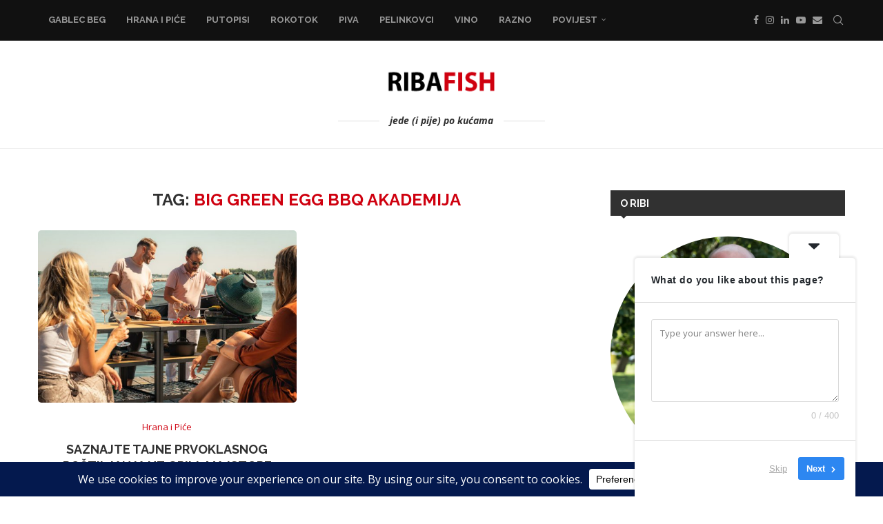

--- FILE ---
content_type: application/javascript; charset=utf-8
request_url: https://fundingchoicesmessages.google.com/f/AGSKWxUnlMIB__Q4XI31eATD0_ggEu46wQgF15_81r-Cuchwm8mCxCy4hkfH74rulGXkZaZhCq4G2wGA2nKGhAYcPwtRou2qmctVny_VsvNFH35Qx44RLQwZ3Qz8zSTjXf070gfOIhcY_E6wnj8Flzv08hiaqfSe1q_DNB50cXjjBeOeFt2ipcVZFxPqcbF1/_/servead.-footerads-/ad_iframe./ad_sky./adverts_
body_size: -1285
content:
window['a7fb314f-1df9-4a0e-8b67-dd8d003932bc'] = true;